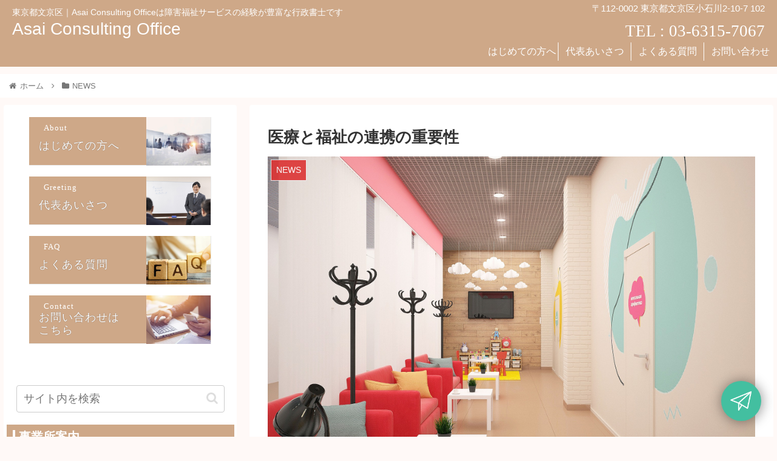

--- FILE ---
content_type: text/html; charset=utf-8
request_url: https://tayori.com/form/fa01aa571a527ae4048ab16fc08662fc4b9a4cc6
body_size: 1221
content:
<!DOCTYPE html>
<html lang="ja">
  <head>
    <meta charset="utf-8" />
    <meta content="IE=edge,chrome=1" http-equiv="X-UA-Compatible" />
    <title>お問い合わせ</title>
    <meta name="description" content="お問い合わせ" />
    <meta name="viewport" content="width=device-width, initial-scale=1.0" />
    <meta name="format-detection" content="telephone=no" />
    <meta name="robots" content="noindex" /><meta name="csrf-param" content="authenticity_token" />
    <meta name="csrf-token" content="OhxLpcp6BChdd84vQKGxGRxpS4lNCvlY62fpT5UjwGxiZQBdq5IJg/czE9Qh18G8zxVmGwzYU4BDGjfd2qCInw==" />
    <style>
      :root {
        /* standard / talk color */
        --tayori-theme_page_background_color   : #ffffff; /* ページ背景 */
        --tayori-theme_page_font_color         : #627373; /* ページテキスト */
        --tayori-theme_title_background_color  : #e5e5e5; /* ヘッダー背景 */
        --tayori-theme_title_font_color        : #627373; /* ヘッダーテキスト */
        --tayori-theme_button_background_color : #43bfa0; /* ボタン背景 */
        --tayori-theme_button_font_color       : #ffffff; /* ボタンテキスト */
        --tayori-theme_input_background_color  : #ffffff; /* input背景 */
        --tayori-theme_input_font_color        : #000000; /* inputテキスト */
        --tayori-theme_input_danger_color      : #ff0000; /* input警告 */
        --tayori-theme_input_focus_color       : #0075ff; /* inputハイライト */
      }
    </style>
    <script>
      // standard / talk color
      var theme_page_background_color   = '#ffffff';
      var theme_page_font_color         = '#627373';
      var theme_title_background_color  = '#e5e5e5';
      var theme_title_font_color        = '#627373';
      var theme_button_background_color = '#43bfa0';
      var theme_button_font_color       = '#ffffff';
      var theme_input_background_color  = '#ffffff';
      var theme_input_font_color        = '#000000';
      var theme_input_danger_color      = '#ff0000';
      var theme_input_focus_color       = '#0075ff';
    </script>
    <link rel="stylesheet" href="https://fonts.googleapis.com/css?family=Noto+Sans+JP:400,700&amp;amp;display=swap" />
    <script src="//yubinbango.github.io/yubinbango/yubinbango.js" charset="UTF-8"></script>
    <script>
      var ga_tracking_id = '';
    </script>
    
  </head>
  <body style="overflow-x: hidden; -ms-overflow-style: none;">
    <div id="entry"></div>
    <script>
      var preview_flag = false;
    </script>
    <script>
      var current_display_type = 'normal';
    </script>
    <script>
      var reached_capacity_flag = null;
    </script>
    <script>
      var icon_link_url = '';
    </script>
    <script>
      var current_target = null;
    </script>
    <script src="https://assets.tayori.com/uploads/b8522a1cbfbd4de637ca36b7e113585971a09a1a/forms/fa01aa571a527ae4048ab16fc08662fc4b9a4cc6/bases/fa01aa571a527ae4048ab16fc08662fc4b9a4cc6.js?1769385498"></script>
    <script>
      var c_flag = false;
      var p_flag = false;
      var faq_display_flag = false;
      current_target = 'form';
    </script>
    <link rel="stylesheet" media="all" href="/frontend/css/customer_standard-335851d49c6d72d7da14.css" /><script src="/frontend/js/customer_form_feedback-335851d49c6d72d7da14.js" defer="defer"></script><script src="/frontend/js/customer_form_feedback_no_defer-335851d49c6d72d7da14.js" none="none"></script><script src="/frontend/js/customer_form_feedback_after_rendering-335851d49c6d72d7da14.js" defer="defer"></script>
    <script>
      var recaptcha_flag = false;
      var recaptcha_sitekey = '6LdHepEmAAAAAGf5Ox_8KqxZ9ckoO9c7tTnYaLaF';
      var onRecaptchaChecked = function () {
        var recaptchaErrors = document.getElementsByClassName('recaptcha-container-error');
        if (recaptchaErrors.length) {
            recaptchaErrors[0].parentNode.removeChild(recaptchaErrors[0]);
        }
      };
    </script>
  </body>
</html>

--- FILE ---
content_type: text/css
request_url: https://asaioffice.org/wp-content/uploads/custom-css-js/646.css?v=9374
body_size: 915
content:
/******* Do not edit this file *******
Simple Custom CSS and JS - by Silkypress.com
Saved: Feb 15 2021 | 08:44:06 */
.sidebanner-ul {
    list-style: none;
    margin: 0;
    padding: 0;
}

.sidebanner-ul {
    -webkit-justify-content: space-between;
    -ms-flex-pack: justify;
    justify-content: space-between;
}

.sidebanner-ul > li {
    margin: 0 auto 1em;
    position: relative;
  height: 80px;
}

.sidebanner-ul a {
  text-decoration: none;
}

.widget_simpleimage {
    width: 300px;
    background: #CEA888;
    position: relative;
    border-right: 1px solid #e9e9e9;
    border-bottom: 1px solid #e9e9e9;
}

.dis-none {
    display: none !important;
}

.sidebar a:not(:hover) {
    color: #fff;
}

.simple-image > a {
    text-align: right;
    display: block;
    position: relative;
}

.simple-image > a > img {
    width: auto;
    height: 80px;
}

.simple-image + p {
    color: #fff;
    font-size: 13px;
    font-family: 'Lora',"ヒラギノ明朝 Pro W3", "Hiragino Mincho Pro", "HG明朝E", "ＭＳ Ｐ明朝", "ＭＳ 明朝", serif;
    letter-spacing: 1px;
    top: 6px;
    padding-left: 8px;
      position: absolute;
    width: 45%;
    left: 16px;
}

p:last-child {
    margin-bottom: 0;
}

 .more a {
    font-size: 18px;
    font-family: Frank Ruhl Libre, "Yu Mincho", "YuMincho","ヒラギノ明朝 Pro W3", "Hiragino Mincho Pro", "HG明朝E", "ＭＳ Ｐ明朝", "ＭＳ 明朝", serif;
    letter-spacing: 1px;
    line-height: 1.2;
    text-shadow: 0 0 1px rgb(0 0 0 / 50%);
    padding: 0;
    top: 60%;
    -webkit-transform: translate(0,-50%);
    -ms-transform: translate(0,-50%);
    transform: translate(0,-50%);
   color: #fff;
    position: absolute;
    width: 45%;
    left: 16px;
}

.sidebanner-ul > li:after {
    content: '';
    display: block;
    width: 100%;
    height: 2px;
    position: absolute;
    bottom: 0;
    left: 0;
}

.widget-title {
    color: #fff;
    background: #CEA888;
    padding: 0.3em 0.5em;
    margin: -16px -16px 1em;
    font-size: 1.125em;
  line-height: 1.4;
}

.widget-title:before {
    content: '';
    display: inline-block;
    width: 4px;
    height: 1em;
    background: #fff;
    vertical-align: -0.1em;
    margin-right: 0.3em;
}

.widget-title + div {
    padding-left: 0;
}

.widg-companyname {
    font-weight: 700;
    font-size: 1.1em;
  background-color: #fff !important;
  color: #333 !important;
}

--- FILE ---
content_type: text/css
request_url: https://asaioffice.org/wp-content/uploads/custom-css-js/639.css?v=2789
body_size: 891
content:
/******* Do not edit this file *******
Simple Custom CSS and JS - by Silkypress.com
Saved: Feb 15 2021 | 08:41:01 */
#header-container-in {
  height: 110px;
  position: relative;
}

.h-office-box {
  position: absolute;
  right: 20px;
  color: #fff;
}

.widg-address {
  font-size: 15px;
}

.widg-address br {
    display: none;
}

.widg-telephone {
    text-align: right;
}

.h-office-box .tel-number {
  font-family: 'Cinzel', serif;
  font-size: 27px;
}



.tagline {
    text-align: left;
    font-size: 14px;
    margin: 8px 0 0 20px;
}

.logo-text {
    padding: 0;
    font-size: 1em;
    margin: -10px 0 0 20px;
}

.logo {
  text-align: left;
}

#header {
  height: 70px;
}

.navi-in > ul {
  justify-content: flex-end;
}

.navi-in > ul li {
  border-right: 1px solid #fff;
  width: 120px;
  height: 30px;
}

.navi-in > ul li:last-child {
  border-right : none;
}

.navi-in > ul li {
  line-height: 30px;
}

--- FILE ---
content_type: text/javascript; charset=utf-8
request_url: https://tayori.com/form/fa01aa571a527ae4048ab16fc08662fc4b9a4cc6/tag.js
body_size: 289
content:
(function(d){var e=document.getElementsByTagName("script")[0];var c=document.createElement("script");c.type="text/javascript";c.async=1;c.src="//tayori.com/frontend/js/customer_button-335851d49c6d72d7da14.js";var g=document.getElementsByTagName("head")[0];var l=document.createElement("link");l.type="text/css";l.rel="stylesheet";l.href="//tayori.com/frontend/css/customer_embed-335851d49c6d72d7da14.css";if(c.addEventListener){c.onload=function(){d()}}else{c.onreadystatechange=function(){if("loaded"==c.readyState||"complete"==c.readyState){c.onreadystatechange=null;d()}}}g.appendChild(l);e.parentNode.insertBefore(c,e)})(function(){window.tayoriInit("form", "fa01aa571a527ae4048ab16fc08662fc4b9a4cc6", "tayori.com", "https://assets.tayori.com/uploads/b8522a1cbfbd4de637ca36b7e113585971a09a1a/forms/fa01aa571a527ae4048ab16fc08662fc4b9a4cc6/setup/fa01aa571a527ae4048ab16fc08662fc4b9a4cc6.json")});

--- FILE ---
content_type: application/javascript
request_url: https://assets.tayori.com/uploads/b8522a1cbfbd4de637ca36b7e113585971a09a1a/forms/fa01aa571a527ae4048ab16fc08662fc4b9a4cc6/bases/fa01aa571a527ae4048ab16fc08662fc4b9a4cc6.js?1769385498
body_size: 2885
content:
var form = {"name":"お問い合わせ","hash_key":"fa01aa571a527ae4048ab16fc08662fc4b9a4cc6","outline":null,"outline_display_type":0,"complete_body":null,"complete_callback_button_label":null,"complete_callback_url":null,"page":1,"form_parts":[{"m_forms_id":15,"hash_key":"a14594ce718b6280ded61073e87177713c6d8a40","title":"お名前","add_subscribe":null,"sort":1,"page_break_flag":false,"pref":null,"parts":[{"label":null,"hash_key":"29791e404e29f17c7ae410775bbc60c642b6c187","value":null,"long_value":null,"sort":1,"maxlength_count":null,"maxlength_check":"0","mail_check":"0","number_check":"0","kana_check":"0","require_check":"1","select_count":null,"select_count_check":"0","placeholder":"お名前を入力してください","file_name":null,"file_mode":null}]},{"m_forms_id":14,"hash_key":"d25e06d3f493626bab08e7bfe496f9884ef4f376","title":"メールアドレス","add_subscribe":null,"sort":2,"page_break_flag":false,"pref":null,"parts":[{"label":null,"hash_key":"5c4022fbad805a9575b7bb652ab3400b66e2e6e7","value":null,"long_value":null,"sort":1,"maxlength_count":null,"maxlength_check":"0","mail_check":"1","number_check":"0","kana_check":"0","require_check":"1","select_count":null,"select_count_check":"0","placeholder":"メールアドレスを入力してください","file_name":null,"file_mode":null}]},{"m_forms_id":3,"hash_key":"e89e78e34dc9cf6c74b3c8a7539ce9f814804db2","title":"お問い合せ内容","add_subscribe":null,"sort":3,"page_break_flag":false,"pref":null,"parts":[{"label":null,"hash_key":"d0cf941b375fbbb3303a59ea36835450cbf62e1c","value":null,"long_value":null,"sort":1,"maxlength_count":null,"maxlength_check":"0","mail_check":"0","number_check":"0","kana_check":"0","require_check":"1","select_count":null,"select_count_check":"0","placeholder":"お問い合せ内容を入力してください","file_name":null,"file_mode":null}]}],"page_background_color":"#ffffff","page_font_color":"#627373","title_background_color":"#e5e5e5","title_font_color":"#627373","send_button_font_color":"#ffffff","send_button_background_color":"#43bfa0","logo_aws_path":null,"faq":null,"draft":false,"message":{"label_require":"*","label_mail":"メールアドレス書式チェック","label_kana":"全角カタカナ書式チェック","label_number":"半角数字書式チェック","label_zip_number":"ハイフン無し郵便番号書式チェック","require":"必須項目ですので入力してください。","require_select":"必須項目ですので選択してください。","term":"利用規約に同意してください。","mail":"メールアドレスを正しく入力してください。","kana":"全角カタカナで入力してください。","number":"数値のみで入力してください。","zip_number":"ハイフン無しの郵便番号の書式で入力してください。","agree":"同意する","submit":"内容を送信","prev":"前に戻る","next":"次に進む","btn_edit":"編集","btn_edit_status":"編集中","btn_skip":"この質問をスキップ"}}